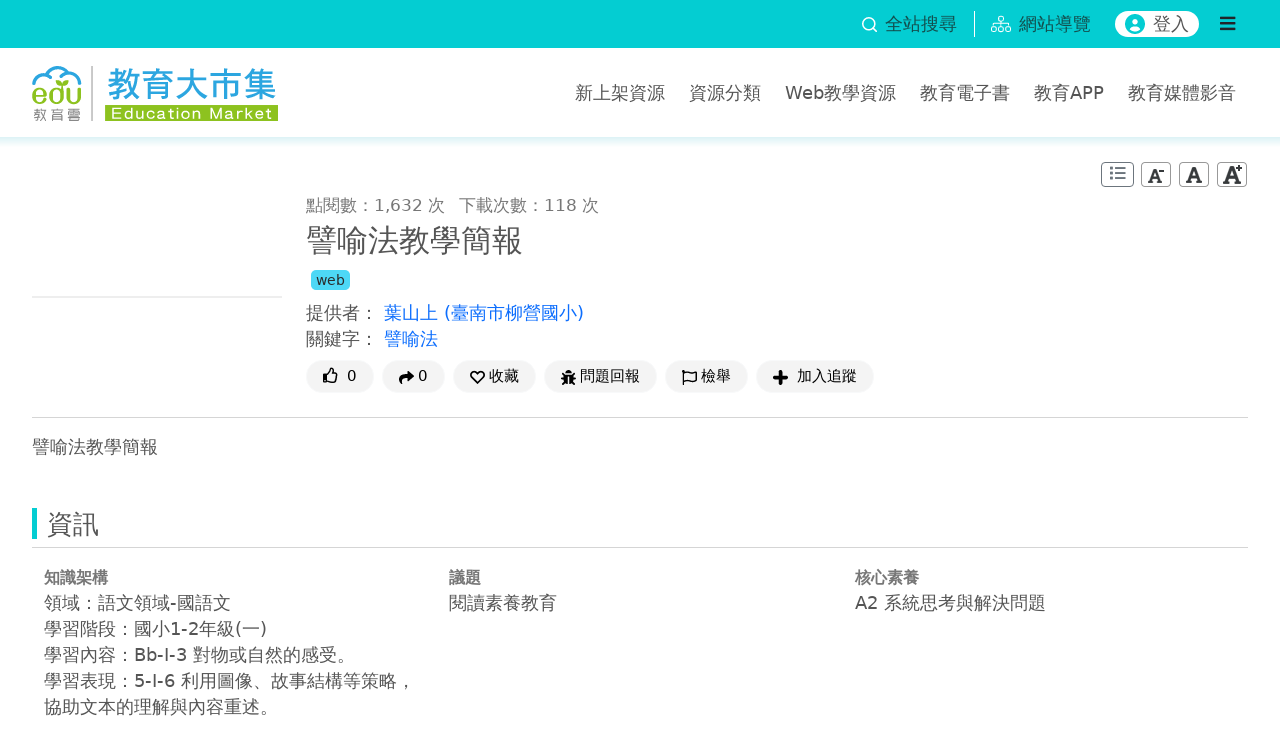

--- FILE ---
content_type: text/html;charset=UTF-8
request_url: https://market.cloud.edu.tw/resources/web/1668024
body_size: 9722
content:











































<!DOCTYPE html>
<html lang="zh-Hant-TW">
<head>
    <meta charset="utf-8">
    <meta http-equiv="X-UA-Compatible" content="IE=edge">
    <meta name="viewport" content="width=device-width, initial-scale=1">
    <meta property="og:type" content="website"/>
    <meta property="og:url" content="https://market.cloud.edu.tw/resources/web/1668024"/>
    <meta property="og:image" content="https://market.cloud.edu.tw/image/1668024"/>
    <meta property="og:image" content="https://market.cloud.edu.tw/images/view_logo.png"/>
    <meta property="og:site_name" content="教育大市集"/>
    <meta property="og:title" content="譬喻法教學簡報">
    <meta property="og:description" content="譬喻法教學簡報">
    <link rel="shortcut icon" type="image/x-icon" href="/images/favicon.ico">
    <title>譬喻法教學簡報</title>
    <link rel="preload" as="image" fetchpriority="high" href="/image/1668024">
<meta charset="utf-8">
<meta http-equiv="X-UA-Compatible" content="IE=edge">
<meta name="viewport" content="width=device-width, initial-scale=1, user-scalable=no, shrink-to-fit=no">
<link rel="shortcut icon" href="/assets/images/favicon.ico" type="image/x-icon" />
<link rel="stylesheet" href="/assets/bootstrap/bootstrap.min.css">
<link rel="stylesheet" href="/assets/css/jquery-ui.min-autoComplete.css">
<link rel="stylesheet" href="/assets/css/main.css">
<link rel='stylesheet' href="/assets/css/fontawesome-5.15.1-all.min.css">
<link rel='stylesheet' href="/assets/css/accessibility.css">
<link rel="stylesheet" href="/assets/owlcarousel/owl.carousel.min.css">
<link rel="stylesheet" href="/assets/owlcarousel/owl.theme.default.min.css">
<script src="/assets/js/jquery-3.7.1.min.js"></script>
<script src="/assets/js/jquery-ui.min-autoComplete.js"></script>
<script src="/assets/bootstrap/bootstrap.bundle.min.js"></script>
<script src="/assets/owlcarousel/owl.carousel.min.js" defer></script>
<script src="/assets/js/advanced_search.js"></script>
<script src="/assets/js/common.js"></script>

    <link rel="stylesheet" href="/assets/css/viewjs.css" defer>
    <link rel="stylesheet" href="/assets/css/viewer.min.css" defer>
    <link rel="stylesheet" href="/assets/css/csp/content.css" defer>
    <script src="/assets/js/form-validate-bs461.js" defer></script>
    <script src="/assets/js/stats.js" defer></script>
    <script src="/assets/js/viewer.min.js" defer></script>
    <script src="/assets/js/domainurl.js" defer></script>
    <script src="/assets/js/csp/share_community.js" defer></script>
    <script src="/assets/js/csp/content_web.js?t=20260121101344" defer></script>
    <script src="/assets/js/global.js" defer></script>
</head>
<body>



<header class="p-0">
    <a id="Accesskey_U" class="visually-hidden-focusable" accesskey="U" href="#Accesskey_U" title="上方功能區塊，此區塊列有本網站主要選單連結。" alt="教育大市集首頁">:::</a>
    <noscript>
        <div class="clearfix text-center not-supported-javascript">您的瀏覽器目前並不支援JavaScript功能，若網頁功能無法正常使用時，請開啟瀏覽器JavaScript狀態設定 </div>
    </noscript>

    <div class="sub-navbar d-flex justify-content-between align-items-center py-1">
        <div class="container-xxl d-flex justify-content-end align-items-center">
            <div class="pe-3">
                <button class="btn p-0 d-flex align-items-center text-decoration-none" data-bs-toggle="modal" data-bs-target="#searchModal">
                    <img src="/assets/images/search.svg" class="svg-icon-sm me-2" alt="全站搜尋" title="全站搜尋">
                    <span class="d-none d-md-block">全站搜尋</span>
                </button>
            </div>
            <div class="toast-container toast-center">
                <div id="searchToast" class="toast bg-primary" role="alert" aria-live="assertive" aria-atomic="true">
                    <div class="d-flex">
                        <div class="toast-body">請至少選取一項資源搜尋項目</div>
                        <button type="button" class="btn-close me-2 m-auto" data-bs-dismiss="toast" aria-label="Close"></button>
                    </div>
                </div>
            </div>
            <div class="sitemap px-3">
                <a class="d-flex align-items-center text-decoration-none" title="網站導覽" href="/about/sitemap.jsp">
                    <img src="/assets/images/sitemap.svg" class="svg-icon me-2" alt="">
                    <span class="d-none d-md-block">網站導覽</span>
                </a>
            </div>

            <button class="login-btn d-none d-md-flex mx-3" type="button" title="登入" id="login"><img src="/assets/images/user-icon.svg" class="svg-icon me-2" alt="">登入</button>

            <button class="btn menu-right-btn navbar-toggle d-none d-md-block" type="button" value="button" title="選單" data-bs-toggle="offcanvas" data-bs-target="#navbarNavAltMarkup" aria-controls="navbarNavAltMarkup">
                <i class="fas fa-bars"></i>
                <span class="d-none">選單</span>
            </button>
        </div>
    </div>
    <nav class="navbar py-3" aria-label="Main navigation">
        <div class="container-xxl justify-content-between">
            <h1 class="col navbar-logo m-0">
                <a href="/" title="教育大市集首頁">
                    <img class="img-fluid" src="/assets/images/logo.svg" alt="教育大市集Logo">
                </a>
            </h1>
            <button class="btn btn-market menu-right-btn d-block d-md-none navbar-toggle" type="button" value="button" title="選單" data-bs-toggle="offcanvas" data-bs-target="#navbarNavAltMarkup" aria-controls="navbarNavAltMarkup">
                <i class="fas fa-bars"></i>
                <span class="d-none">選單</span>
            </button>
            <ul class="outside-menu d-none d-lg-flex mx-lg-0 align-self-center">
                <li><a href="/list/latest100.jsp" title="新上架資源" >新上架資源</a></li>
                <li><a href="/search/kwmap108.jsp" title="教學資源分類" alt="教學資源分類" >資源分類</a></li>
                <li><a href="/web/" title="Web教學資源" alt="Web教學資源" >Web教學資源</a></li>
                <li><a href="/ebook/" title="教育電子書" alt="教育電子書" >教育電子書</a></li>
                <li><a href="/app/index.jsp" title="教育APP" alt="教育APP" >教育APP</a></li>

                <li><a href="/video/" title="教育媒體影音" alt="教育媒體影音" >教育媒體影音</a></li>

            </ul>
        </div>
    </nav>
</header>

<div class="menu-right offcanvas offcanvas-end" tabindex="-1" id="navbarNavAltMarkup" aria-labelledby="navbarNavAltMarkupLabel">
    <div class="offcanvas-header">
        <button type="button" class="btn-close" data-bs-dismiss="offcanvas" aria-label="Close"></button>
    </div>
    <div class="offcanvas-body">

        <button class="login-btn" type="button" title="登入" id="login"><img src="/assets/images/user-icon.svg" class="svg-icon me-2" alt="">登入</button>

        <ul class="menu-inside mt-3">

            <li><a class="menu-item" href="/list/latest100.jsp" title="新上架資源" acc>新上架資源</a></li>
            
            
            <li><a class="menu-item" href="/exhibit/index.jsp" title="教學應用" acc>教學應用</a></li>
            <li><a class="menu-item" href="/list/theme.jsp" title="主題資源" acc>主題資源</a></li>
            <li>
              <a class="menu-item menu-item-collapse collapsed" data-bs-toggle="collapse" href="#collapseMenu4" role="button" aria-expanded="false" aria-controls="collapseMenu" title="展開或關閉資源服務下的功能" acc>資源服務</a>
                <ul class="collapse" id="collapseMenu4">
                    <li><a class="menu-item" href="/web/" title="Web教學資源" acc>Web教學資源</a></li>
                    <li><a class="menu-item" href="/ebook/" title="教育電子書" acc>教育電子書</a></li>
                    <li><a class="menu-item" href="/app/" title="教育APP" acc>教育APP</a></li>

                    <li><a class="menu-item" href="/video/" title="教育媒體影音" acc>教育媒體影音</a></li>

                    <li><a class="menu-item" href="/list/city.jsp" title="縣市資源" acc>縣市資源</a></li>
                    <li><a class="menu-item" href="/list/partner.jsp" title="加盟單位資源" acc>加盟單位資源</a></li>
                    <li><a class="menu-item" href="/web/info_program.jsp?pid=6&year=108" title="行動學習計畫" acc>行動學習計畫</a></li>
                    <li><a class="menu-item" href="http://163.28.11.108/teachcenter/" title="另開新視窗，教材資源中心" alt="另開新視窗，教材資源中心" target="_blank" acc>教材資源中心</a></li>
                </ul>
            </li>
            <li><a class="menu-item" href="/about/about.jsp" title="關於我們" acc>關於我們</a></li>

        </ul>
    </div>
</div>


<div class="modal fade" id="searchModal" tabindex="-1" aria-labelledby="searchModal" aria-modal="true" role="dialog">
    <div class="modal-dialog modal-dialog-centered">
        <div class="modal-content">
            <div class="modal-header pb-0 border-0">
                <div class="modal-title fs-5">資源搜尋</div>
                <button type="button" class="btn-close" data-bs-dismiss="modal" aria-label="Close"></button>
            </div>
            <hr class="mx-3 mt-2 mb-0">
            <div class="modal-body">
                <form action="/search/search.jsp" method="get" id="searchform">
                    <input type="hidden" name="start" id="start" value="0">
                    <input type="hidden" name="qtmp" id="qtmp">  
                    <input type="hidden" name="nas" id="nas">
                    <div class="search-input mb-3">
                        <img class="svg-icon-sm" src="/assets/images/search-black.svg" alt="">
                        <input name="q" type="text" placeholder="請輸入搜尋關鍵字" aria-label="搜尋關鍵字" size="50" value="">
                    </div>
                    <fieldset class="form-group row">
                        <div>
                            <legend class="form-label text-with-line line-after mt-3">資源分類</legend>
                            <div class="d-flex flex-wrap" role="group" aria-label="資源分類">
                            <div class="form-check col-4">
                                <input type="checkbox" class="form-check-input" id="resWeb" name="res_type" value="web"  aria-describedby="resWebDesc">
                                <label for="resWeb">Web教學資源</label>
                            </div>
                            <div class="form-check col-4">
                                <input type="checkbox" class="form-check-input" id="resEbook" name="res_type" value="ebook" >
                                <label for="resEbook">教育電子書</label>
                            </div>
                            <div class="form-check col-4">
                                <input type="checkbox" class="form-check-input" id="resApp" name="res_type" value="app" >
                                <label for="resApp">教育APP</label>
                            </div>
                            <div class="form-check col-4">
                                <input type="checkbox" class="form-check-input" id="resVideo" name="res_type" value="video" >
                                <label for="resVideo">教育媒體影音</label>
                            </div>
                            <div class="form-check col-4">
                                <input type="checkbox" class="form-check-input" id="A" name="resourcetype" value="A" >
                                <label for="A">教學設計</label>
                            </div>
                            <div class="form-check col-4">
                                <input type="checkbox" class="form-check-input" id="B" name="resourcetype" value="B" >
                                <label for="B">教學活動</label>
                            </div>
                            <div class="form-check col-4">
                                <input type="checkbox" class="form-check-input" id="C" name="resourcetype" value="C" >
                                <label for="C">教材</label>
                            </div>
                            <div class="form-check col-4">
                                <input type="checkbox" class="form-check-input" id="D" name="resourcetype" value="D" >
                                <label for="D">素材</label>
                            </div>
                            <div class="form-check col-4">
                                <input type="checkbox" class="form-check-input" id="E" name="resourcetype" value="E" >
                                <label for="E">學習單</label>
                            </div>
                        </div>
                    </fieldset>
                    <fieldset class="form-group row">
                        <div>
                            <div class="form-label text-with-line line-after mt-3">知識架構</div>
                            <div>
                                <fieldset class="form-group row">
                                    <legend class="sr-only">學制</legend>
                                    <div class="mb-2 select-group">
                                        <label for="lvs">學制</label>
                                        <select class="form-select" name="lvs" id="lvs" aria-label="請選擇學制">
                                            <option value="">請選擇學制</option>
                                            <option value="E" >國小</option>
                                            <option value="J" >國中</option>
                                            <option value="S" >一般高中</option>
                                            <option value="T" >技術高中</option>
                                        </select>
                                    </div>
                                </fieldset>
                                <fieldset class="form-group row d-none">
                                    <legend class="sr-only">科目類別</legend>
                                    <div class="mb-2 select-group">
                                        <label for="kmtype">科目類別</label>
                                        <select class="form-select" name="kmtype" id="kmtype" aria-label="請選擇科目類別">
                                            <option value="N" >一般科目</option>
                                            <option value="P" >專業科目</option>
                                        </select>
                                    </div>
                                </fieldset>
                                <fieldset class="form-group row ">
                                    <legend class="sr-only">學習階段</legend>
                                    <div class="mb-2 select-group">
                                        <label for="lv2">學習階段</label>
                                        <select class="form-select" name="lv2" id="lv2" value="" aria-label="請選擇學習階段">
                                            <option lvs="" value="">請選擇學習階段</option>
                                            <option class="d-none" lvs="E" lv2="一">國小1-2年級(一)</option>
                                            <option class="d-none" lvs="E" lv2="二">國小3-4年級(二)</option>
                                            <option class="d-none" lvs="E" lv2="三">國小5-6年級(三)</option>
                                            <option class="d-none" lvs="J" lv2="四">國中7-9年級(四)</option>
                                            <option class="d-none" lvs="S" lv2="五">高中10-12年級(五)</option>
                                        </select>
                                    </div>
                                </fieldset>
                                <fieldset class="form-group row d-none">
                                    <legend class="sr-only">學群</legend>
                                    <div class="mb-2 select-group">
                                        <label for="search_studygroup">學群</label>
                                        <select class="form-select" name="studygroup" id="search_studygroup" value="" aria-label="請選擇學群"></select>
                                    </div>
                                </fieldset>
                                <fieldset class="form-group row">
                                    <legend class="sr-only">領域</legend>
                                    <div class="mb-2 select-group">
                                        <label for="lv1">領域</label>
                                        <select class="form-select" name="lv1" id="lv1" value="" aria-label="請選擇領域">
                                            <option value="">請選擇領域</option>
                                        </select>
                                    </div>
                                </fieldset>
                                <fieldset class="form-group row">
                                    <legend class="sr-only">學習內容</legend>
                                    <div class="mb-2 select-group">
                                        <label for="lv3">學習內容</label>
                                        <select class="form-select" name="lv3" id="lv3" value="" aria-label="請選擇學習內容">
                                            <option value="">請選擇學習內容</option>
                                        </select>
                                    </div>
                                </fieldset>
                                <fieldset class="form-group row">
                                    <legend class="sr-only">學習表現</legend>
                                    <div class="mb-2 select-group">
                                        <label for="lv4">學習表現</label>
                                        <select class="form-select" name="lv4" id="lv4" value="" aria-label="請選擇學習表現">
                                            <option value="">請選擇學習表現</option>
                                        </select>
                                    </div>
                                </fieldset>
                            </div>
                        </div>
                    </fieldset>
                    <fieldset class="form-group row">
                        <legend class="sr-only">議題</legend>
                        <div>
                            <div class="form-label text-with-line line-after mt-3">議題</div>
                            <div>
                                <label for="tp" class="sr-only">議題</label>
                                <select class="form-select" id="tp" name="tp" value="" aria-label="請選擇議題">
                                    <option value="">請選擇議題</option>
                                </select>
                            </div>
                        </div>
                    </fieldset>
                    <fieldset class="form-group row">
                        <legend class="sr-only">核心素養</legend>
                        <div>
                            <div class="form-label text-with-line line-after mt-3">核心素養</div>
                            <div class="">
                                <label for="cl" class="sr-only">核心素養</label>
                                <select class="form-select" id="cl" name="cl" value="" aria-label="請選擇核心素養">
                                    <option value="">請選擇核心素養</option>
                                </select>
                            </div>
                        </div>
                    </fieldset>
                </form>
            </div>
            <div class="modal-footer">
                <button id="advSearchBtn" type="button" class="btn btn-market">搜尋</button>
            </div>
        </div>
    </div>
</div>


    <input type="hidden" id="ServiceURL" value="https://market.cloud.edu.tw">
    <input type="hidden" id="resources_id" value="1668024">
    <input type="hidden" id="title_input" value="譬喻法教學簡報">
    <input type="hidden" id="harmfulMsg" value="感謝您的參與，我們已收到您的檢舉訊息！<br><br>我們已先將此筆資源下架，並立即啟動資源重新審查工作。您可於「會員中心─檢舉進度查詢」查看處理進度。">
    <input type="hidden" id="fileStr" value="<div><a href='#' class='link' tile='請先登入，登入後按下連結下載譬喻法教學簡報.zip 教學資源檔案' type='F' filename='譬喻法教學簡報.ppt' resources_id='336637' role='button'>譬喻法教學簡報.zip</a> (1.15KB)<button class='btn-preview' type='button' title='預覽譬喻法教學簡報.zip' path='/api/preview/336637/abExhSoj25.pdf' filename='譬喻法教學簡報.ppt' filetype='pdf'><i class='fas fa-search'></i><span class='sr-only'>預覽譬喻法教學簡報.zip</span></button></div>">
    <input type="hidden" id="fileUStr" value="">
    <input type="hidden" id="ServerName" value="market.cloud.edu.tw">
    <input type="hidden" id="modifyRes" value="false">
    <input type="hidden" id="topicDefaultSelectStr" value='<div class="topic-block input-group mb-1"><select id="topic_" class="form-select"><option value="">請選擇</option><option value="1" >性別平等教育</option><option value="2" >人權教育</option><option value="3" >環境教育</option><option value="4" >海洋教育</option><option value="5" >科技教育</option><option value="6" >能源教育</option><option value="7" >家庭教育</option><option value="8" >原住民族教育</option><option value="9" >品德教育</option><option value="10" >生命教育</option><option value="11" >法治教育</option><option value="12" >資訊教育</option><option value="13" >安全教育</option><option value="14" >防災教育</option><option value="15" >生涯規劃教育</option><option value="16" >多元文化教育</option><option value="17" >閱讀素養教育</option><option value="18" >戶外教育</option><option value="19" >國際教育</option></select><a href="####" class="btn btn-outline-danger"><span aria-hidden="true"><i class="fa fa-times-circle"></i></span></a></div>'>
    <input type="hidden" id="coreliteracyDefaultSelectStr" value='<div class="coreliteracy-block input-group mb-1"><select id="coreliteracy_" class="form-select"><option value="">請選擇</option><option value="20" >A1 身心素質與自我精進</option><option value="21" >A2 系統思考與解決問題</option><option value="22" >A3 規劃執行與創新應變</option><option value="23" >B1 符號運用與溝通表達</option><option value="24" >B2 科技資訊與媒體素養</option><option value="25" >B3 藝術涵養與美感素養</option><option value="26" >C1 道德實踐與公民意識</option><option value="27" >C2 人際關係與團隊合作</option><option value="28" >C3 多元文化與國際理解</option></select><a href="####" class="btn btn-outline-danger"><span aria-hidden="true"><i class="fa fa-times-circle"></i></span></a></div>'>
    <a tabindex="1" href="#content-main" id="gotocenter" class="visually-hidden-focusable" title="跳到主要內容">跳到主要內容</a>
    <div class="page-title-line pt-4" id="content-main">
        <div class="container-xxl">
            <a class="visually-hidden-focusable" accesskey="C" href="#Accesskey_C" title="中央內容區塊，依內容需求分別以單欄式、雙欄式兩種版面呈現，為本頁主要內容區。">:::</a>
      
            <div class="text-end mb-1">

                <button id="editHistoryBtn" type="button" class="btn btn-sm btn-outline-secondary py-0" title="編輯歷程">
                    <i class="fas fa-list"></i>
                    <span class="d-none">編輯歷程</span>
                </button>
                <button id="lessFontBtn" type="button" title="字體縮小" class="btn btn-sm py-0 px-0 font-size-btn"><img src="/images/font_less.png" alt="字體縮小" loading="lazy"></button>
                <button id="normalFontBtn" type="button" title="字體適中" class="btn btn-sm py-0 px-0 font-size-btn"><img src="/images/font_normal.png" alt="字體適中" loading="lazy"></button>
                <button id="plusFontBtn" type="button" title="字體放大" class="btn btn-sm py-0 px-0 font-size-btn"><img src="/images/font_plus.png" alt="字體放大" loading="lazy"></button>
            </div>
            <div class="d-sm-flex" id="data_list">
                <div class="article-thumbnail d-flex align-items-center me-sm-4 mx-auto mb-3 mb-sm-0">
                    <div>

                        <img src="https://market.cloud.edu.tw/image/1668024" class="img-fluid thumbnail-img" title="譬喻法教學簡報" alt="譬喻法教學簡報" />

                    </div>
                </div>              
                <div class="d-flex flex-column flex-grow-1">
                    <div>
                        <small class="article-subinfo me-2">點閱數：1,632 次</small>
                        <small class="article-subinfo">下載次數：118 次</small>
                    </div>

                    <div class="title-header h3 mt-1">譬喻法教學簡報</div>
                    <div class="d-flex justify-content-between align-items-center">
                        <div>
                            <a href="/web/" class="resource-type web label label-web" title="Web教學資源">web</a>
                        </div>
                    </div>

                    <div class="mt-2">
                        <label>提供者：</label>

                        <a href="/search/search.jsp?keywordArea=C&amp;q=葉山上" author="葉山上" resources_id="1668024">
                            葉山上
                        </a>
                    
                        <span>
                            <a href="/search/search.jsp?keywordArea=C&amp;q=柳營國小" org="柳營國小" resources_id="1668024">
                                (臺南市柳營國小)
                            </a>
                        </span>

                    </div>

                    <div>
                        <label>關鍵字：</label>
                        <a keyword='譬喻法' resources_id='1668024' href='/search/search.jsp?keywordArea=K&q=譬喻法'>譬喻法</a>
                    </div>

                    <div class="mt-2 d-block text-center d-md-flex flex-wrap">
                        <input type="hidden" id="shareInfo" sub_url="resources/web/1668024" res_title="譬喻法教學簡報">
                        <button type="button" act="edulike" class="btn btn-light rounded-pill btn-sm px-2 px-lg-3 mb-2 me-2" title="給個讚" alt="給個讚">
                            <i class="far fa-thumbs-up me-1"></i>
                            <span id="count_good">0</span>
                        </button>
                        <button type="button" class="btn btn-light rounded-pill btn-sm px-2 px-lg-3 mb-2 me-2" data-bs-toggle="popover" data-bs-html="true" data-bs-placement="bottom" data-bs-sanitize="false" data-bs-content="分享至：<a id='tofacebook' href='#' title='另開新視窗，分享到facebook' class='btn btn-sm btn-fb me-1' role='button'>    <i class='fab fa-facebook text-light' alt='另開新視窗，分享到facebook'></i></a><a id='totwitter' href='#' title='另開新視窗，分享到X (原twitter)' class='btn btn-sm btn-twitter me-1' role='button'>    <img src='/assets/images/icon-x.svg' class='text-light' alt='另開新視窗，分享到X (原twitter)'></i></a><a id='toplurk' href='#' title='另開新視窗，分享到Plurk' class='btn btn-sm btn-plurk me-1' role='button'>    <img src='/assets/images/icon-plurk.svg' class='text-light' alt='另開新視窗，分享到Plurk'></i></a><a id='share2mail' href='#' data-toggle='modal' title='email寄出分享' class='btn btn-sm btn-email me-1' role='button'>    <i class='fas fa-envelope text-light' alt='email寄出分享'></i></a><a id='toline' href='https://line.naver.jp/R/msg/text/?https://market.cloud.edu.tw/resources/web/1668024' class='btn btn-sm btn-line me-1 d-none' title='分享到line'>    <i class='fab fa-line fa-lg text-light' alt='分享到line'></i></a><a id='toqrcode' href='#' data-toggle='modal' title='QR-Code分享' class='btn btn-sm btn-qrcode me-1' role='button'>    <i class='fas fa-qrcode text-light' alt='QR-Code分享'></i></a>">
                            <img class="svg-icon-sm me-1" src="/assets/images/share-solid.svg" alt="分享" />0
                        </button>

                        <a href="#" class="btn btn-light rounded-pill btn-sm px-2 px-lg-3 mb-2 me-2" act="favorite" data-toggle="modal" title="收藏" role="button">
                            <img class="svg-icon-sm me-1" src="/assets/images/bookmark-regular.svg"  alt="" loading="lazy"/><span>收藏</span>
                        </a>

                        <br class="d-block d-sm-none">
                        <a href="#" class="btn btn-light rounded-pill btn-sm px-2 px-lg-3 mb-2 me-2" act="suggest" data-toggle="modal" title="問題回報" role="button">
                            <img class="svg-icon-sm me-1" src="/assets/images/bug-solid.svg" alt="" loading="lazy"/>問題回報
                        </a>
                        <a href="#" class="btn btn-light rounded-pill btn-sm px-2 px-lg-3 mb-2 me-2" act="harmful" data-toggle="modal" title="檢舉教學資源" role="button">
                            <img class="svg-icon-sm me-1" src="/assets/images/flag-regular.svg" alt="" loading="lazy"/>檢舉
                        </a>

                        <a href="#" class="btn btn-light rounded-pill btn-sm px-2 px-lg-3 mb-2 me-2" act="follow" act_status="" data-toggle="modal" title="加入追蹤" role="button">
                            <img class="svg-icon-sm me-1" src="/assets/images/follow.svg" alt="" loading="lazy"/>
                            <span actfw="addfollow">加入追蹤</span>
                        </a>

                    </div>
                </div>
            </div>
            <hr>
            <div class="description mt-2 res_desc">譬喻法教學簡報</div>
            <div class="category-title h4 mt-5">資訊</div>
            <hr class="mt-1">
            <div class="row gx-0"> 

                <div class="col-12 col-sm-6 col-lg-4 info-detail">
                    <label>知識架構</label>
                    <div class="info-detail-value">

                        <div>領域：語文領域-國語文</div>

                        <div>學習階段：國小1-2年級(一)</div>

                        <div>學習內容：Bb-Ⅰ-3 對物或自然的感受。</div>

                        <div>學習表現：5-Ⅰ-6 利用圖像、故事結構等策略，協助文本的理解與內容重述。</div>

                    </div>
                </div>

                <div class="col-12 col-sm-6 col-lg-4 info-detail">
                    <label>議題</label>
                    <div class="info-detail-value">閱讀素養教育</div>
                </div>

                <div class="col-12 col-sm-6 col-lg-4 info-detail">
                    <label>核心素養</label>
                    <div class="info-detail-value">A2 系統思考與解決問題</div>
                </div>

                <div class="col-12 col-sm-6 col-lg-4 info-detail">
                    <label>資源類型</label>
                    <div class="info-detail-value">教學設計</div>
                </div>

                <div class="col-12 col-sm-6 col-lg-4 info-detail">
                    <label>授權資訊</label>
                    <div class="info-detail-value">創用CC 姓名標示-禁止改作 3.0 台灣</div>

                </div>

                <div class="col-12 col-sm-6 col-lg-4 info-detail">
                    <label>上傳時間</label>
                    <div class="info-detail-value">2012-12-07</div>
                </div>
            </div>
            <div class="category-title h4 mt-3">教學資源檔案連結</div>
            <hr class="mt-1">

            <div id="files"><div><a href='#' class='link' tile='請先登入，登入後按下連結下載譬喻法教學簡報.zip 教學資源檔案' type='F' filename='譬喻法教學簡報.ppt' resources_id='336637' role='button'>譬喻法教學簡報.zip</a> (1.15KB)<button class='btn-preview' type='button' title='預覽譬喻法教學簡報.zip' path='/api/preview/336637/abExhSoj25.pdf' filename='譬喻法教學簡報.ppt' filetype='pdf'><i class='fas fa-search'></i><span class='sr-only'>預覽譬喻法教學簡報.zip</span></button></div></div>

            








<script src="/assets/js/csp/module_comment.js" defer></script>
<input type="hidden" id="isLogin" value="false">
<div class="category-title h4 mt-5">資源評論或心得分享</div>
<hr class="mt-1">
<div id="commentlist"></div>


        <button type="button" class="btn col-12 mb-2 p-0 text-market" id="commentmore"> 載入更多<span class="sr-only">資源評論或心得分享</span>內容...  </button>


<form method="post" name="commentform" id="commentform">
    <input type="hidden" name="rid" id="rid" value="1668024"/>
    <input type="hidden" name="title" id="title" value="譬喻法教學簡報"/>
    <label class="d-none" for="commentext">分享您的想法</label>
    <textarea type="text" rows="6" class="form-control form-control-sm" name="commentext" id="commentext" validat-type="commentext" placeholder="分享您的想法"></textarea>
    <button type="button" id="sendcomment" class="btn btn-market mt-2">發表</button>
</form>







<link rel="stylesheet" href="/assets/owlcarousel/owl.carousel.min.css">
<link rel="stylesheet" href="/assets/owlcarousel/owl.theme.default.min.css">
<script src="/assets/owlcarousel/owl.carousel.min.js" defer></script>
<script src="/assets/js/csp/recommend.js" defer></script>
<div class="category-title h4 mt-5">相關資源</div>
<hr class="mt-1">
<div id="recommandResource" class="owl-carousel owl-theme">                 

    <div class="category-item card recommendfollow" data-title="自然科探究與實作">
        <div class="category-img">

            <div>
                <img src="https://market.cloud.edu.tw/image/1807371" class="img-fluid" alt="自然科探究與實作">
            </div>

        </div>
        <div class="category-item-content">
            <div class="category-item-title">
                <a href="/resources/web/1807371" class="stretched-link" acc>自然科探究與實作</a>
            </div>
        </div>
    </div> 

    <div class="category-item card recommendfollow" data-title="科技輔助自主學習教案">
        <div class="category-img">

            <div>
                <img src="https://market.cloud.edu.tw/image/1807323" class="img-fluid" alt="科技輔助自主學習教案">
            </div>

        </div>
        <div class="category-item-content">
            <div class="category-item-title">
                <a href="/resources/web/1807323" class="stretched-link" acc>科技輔助自主學習教案</a>
            </div>
        </div>
    </div> 

    <div class="category-item card recommendfollow" data-title="防範3C成癮 教案設計">
        <div class="category-img">

            <div>
                <img src="https://market.cloud.edu.tw/image/1710041" class="img-fluid" alt="防範3C成癮 教案設計">
            </div>

        </div>
        <div class="category-item-content">
            <div class="category-item-title">
                <a href="/resources/web/1710041" class="stretched-link" acc>防範3C成癮 教案設計</a>
            </div>
        </div>
    </div> 

    <div class="category-item card recommendfollow" data-title="低年級閱讀教學">
        <div class="category-img">

            <div>
                <img src="https://market.cloud.edu.tw/image/1638052" class="img-fluid" alt="低年級閱讀教學">
            </div>

        </div>
        <div class="category-item-content">
            <div class="category-item-title">
                <a href="/resources/web/1638052" class="stretched-link" acc>低年級閱讀教學</a>
            </div>
        </div>
    </div> 

    <div class="category-item card recommendfollow" data-title="981212gles">
        <div class="category-img">

            <div>
                <img src="https://market.cloud.edu.tw/image/1568763" class="img-fluid" alt="981212gles">
            </div>

        </div>
        <div class="category-item-content">
            <div class="category-item-title">
                <a href="/resources/web/1568763" class="stretched-link" acc>981212gles</a>
            </div>
        </div>
    </div> 

    <div class="category-item card recommendfollow" data-title="TYC_rsc00000147">
        <div class="category-img">

            <div>
                <img src="https://market.cloud.edu.tw/image/1568637" class="img-fluid" alt="TYC_rsc00000147">
            </div>

        </div>
        <div class="category-item-content">
            <div class="category-item-title">
                <a href="/resources/web/1568637" class="stretched-link" acc>TYC_rsc00000147</a>
            </div>
        </div>
    </div> 

</div>
  




<link rel="stylesheet" href="/assets/owlcarousel/owl.carousel.min.css">
<link rel="stylesheet" href="/assets/owlcarousel/owl.theme.default.min.css">
<script src="/assets/owlcarousel/owl.carousel.min.js" defer></script>
<script src="/assets/js/csp/recommend_followothers.js" defer></script>
<div class="category-title h4 mt-5">其他人也看了這些資源</div>
<hr class="mt-1">
<div id="followOthers" class="owl-carousel owl-theme">                 

    <div class="category-item card recommendfollow" data-title="譬喻法聯想教學簡報">
        <div class="category-img">

            <div>
                <img src="https://market.cloud.edu.tw/image/1668026" class="img-fluid" alt="譬喻法聯想教學簡報">
            </div>

        </div>
        <div class="category-item-content">
            <div class="category-item-title">
                <a href="/resources/web/1668026" class="stretched-link" acc>譬喻法聯想教學簡報</a>
            </div>
        </div>
    </div> 

    <div class="category-item card recommendfollow" data-title="譬喻法童詩教學簡報--具體v.s.抽象">
        <div class="category-img">

            <div>
                <img src="https://market.cloud.edu.tw/image/1668025" class="img-fluid" alt="譬喻法童詩教學簡報--具體v.s.抽象">
            </div>

        </div>
        <div class="category-item-content">
            <div class="category-item-title">
                <a href="/resources/web/1668025" class="stretched-link" acc>譬喻法童詩教學簡報--具體v.s.抽象</a>
            </div>
        </div>
    </div> 

    <div class="category-item card recommendfollow" data-title="作文基礎—發揮你的想像力 ">
        <div class="category-img">

            <div>
                <img src="https://market.cloud.edu.tw/image/1623834" class="img-fluid" alt="作文基礎—發揮你的想像力 ">
            </div>

        </div>
        <div class="category-item-content">
            <div class="category-item-title">
                <a href="/resources/web/1623834" class="stretched-link" acc>作文基礎&amp;mdash;發揮你的想像力 </a>
            </div>
        </div>
    </div> 

    <div class="category-item card recommendfollow" data-title="小男孩">
        <div class="category-img">

            <div>
                <img src="https://market.cloud.edu.tw/image/1806521" class="img-fluid" alt="小男孩">
            </div>

        </div>
        <div class="category-item-content">
            <div class="category-item-title">
                <a href="/resources/ebook/1806521" class="stretched-link" acc>小男孩</a>
            </div>
        </div>
    </div> 

    <div class="category-item card recommendfollow" data-title="作文教學-譬喻法學習單">
        <div class="category-img">

            <div>
                <img src="https://market.cloud.edu.tw/image/1576136" class="img-fluid" alt="作文教學-譬喻法學習單">
            </div>

        </div>
        <div class="category-item-content">
            <div class="category-item-title">
                <a href="/resources/web/1576136" class="stretched-link" acc>作文教學-譬喻法學習單</a>
            </div>
        </div>
    </div> 

    <div class="category-item card recommendfollow" data-title="三隻山羊嘎啦嘎啦學習單">
        <div class="category-img">

            <div>
                <img src="https://market.cloud.edu.tw/image/1666330" class="img-fluid" alt="三隻山羊嘎啦嘎啦學習單">
            </div>

        </div>
        <div class="category-item-content">
            <div class="category-item-title">
                <a href="/resources/web/1666330" class="stretched-link" acc>三隻山羊嘎啦嘎啦學習單</a>
            </div>
        </div>
    </div> 

</div>


    
        </div>
    </div>

    
    <div class="modal fade display-none" id="docModal"  data-bs-backdrop="static" data-keyboard="false" tabindex="-1" aria-labelledby="docModal" aria-hidden="true">
        <div class="modal-dialog modal-lg">
            <div class="modal-content">
                <div class="modal-header pb-0 border-0">
                    <div class="modal-title" id="modalTitle">test.pdf</div>
                    <button type="button" class="btn btn-sm btn-close" data-bs-dismiss="modal" aria-label="Close"></button>
                </div>
                <hr class="mx-3 mt-2 mb-0">
                <div id="docViewer" class="modal-body preview">
                    <div id="imgContent">
                        <img class="doc-viewer preview" src="" alt="預覽圖檔">
                    </div>
                    <div id="loadingMessage" class="spinner display-none">
                        <div class="rect1"></div>
                        <div class="rect2"></div>
                        <div class="rect3"></div>
                        <div class="rect4"></div>
                        <div class="rect5"></div>
                        <span>準備中</span>
                    </div>
                    <iframe class="doc-viewer" id="docview" title="預覽檔案內容" src="" width="100%" frameborder="0" sandbox="allow-scripts allow-same-origin"><span class="display-none">預覽檔案內容</span></iframe>
                </div>
            </div>
        </div>
    </div>

    
    <div class="modal fade" id="editRecordModal" data-keyboard="false" tabindex="-1" aria-labelledby="editHistoryBtn" aria-hidden="true">
        <div class="modal-dialog">
            <div class="modal-content">
                <div class="modal-header pb-0 border-0">
                    <button type="button" class="btn btn-sm btn-close" data-bs-dismiss="modal" aria-label="Close"></button>
                </div>
                <hr class="mx-3 mt-2 mb-0">
                <div class="modal-body" id="editRecordDiv"></div>
            </div>
        </div>
    </div>


    
    <div class="modal fade" id="msgModal"  data-bs-backdrop="static" data-keyboard="false" tabindex="-1" aria-label="msgModule" aria-hidden="true">
        <div class="modal-dialog">
            <div class="modal-content">
                <div class="modal-header pb-0 border-0">
                    <div class="modal-title" id="msgtitle">提醒您</div>
                    <button type="button" class="btn btn-sm btn-close" data-bs-dismiss="modal" aria-label="Close"></button>
                </div>
                <hr class="mx-3 mt-2 mb-0">
                <div class="modal-body" id="msgbody"></div>
                <div class="modal-footer">
                    <input type="hidden" name="checkmsg" id="checkmsg"/>      
                    <input type="hidden" name="actSuccess" id="actSuccess"/>  
                    <input type="hidden" name="redirecturl" id="redirecturl"/>
                    <button type="button" class="btn btn-outline-secondary" data-bs-dismiss="modal" aria-label="Close" id="msgcancel">取消</button>
                    <button type="button" class="btn btn-market" data-bs-dismiss="modal" aria-label="Close">確定</button>
                </div>          
            </div>
        </div>
    </div>

    
    <div class="modal fade" id="delModal"  data-bs-backdrop="static" data-keyboard="false" tabindex="-1" aria-label="delModule" aria-hidden="true">
        <div class="modal-dialog">
            <div class="modal-content">
                <div class="modal-header pb-0 border-0">
                    <div class="modal-title" id="msgtitle">提醒您</div>
                    <button type="button" class="btn btn-sm btn-close" data-bs-dismiss="modal" aria-label="Close"></button>
                </div>
                <hr class="mx-3 mt-2 mb-0">
                <div class="modal-body" id="msgbody">您確認要刪除此留言嗎</div>
                <div class="modal-footer">
                    <button type="button" class="btn btn-outline-secondary" data-bs-dismiss="modal" aria-label="Close" id="del_cancel">取消</button>
                    <button type="button" class="btn btn-market" data-bs-dismiss="modal" aria-label="Close" id="del_check">確定</button>
                </div>          
            </div>
        </div>
    </div>


    <div class="modal fade" id="qrcodeModal" data-bs-backdrop="static" data-keyboard="false"tabindex="-1" aria-label="embedModal" aria-hidden="true">
        <div class="modal-dialog">
            <div class="modal-content">
                <div class="modal-header pb-0 border-0">
                    <div class="modal-title">QR code</div>
                        <button type="button" class="btn btn-sm btn-close" data-bs-dismiss="modal" aria-label="Close"></button>
                    </div>
                    <hr class="mx-3 mt-2 mb-0">
                    <div class="modal-body text-center">
                        <img class="img-fluid" src="/rest/qrcode/resources?url=https://market.cloud.edu.tw/resources/web/1668024" alt="教學資源 QRCode 圖示" loading="lazy">    
                    </div>
                    <div class="modal-footer">
                        <button type="button" class="btn btn-outline-secondary" data-bs-dismiss="modal" aria-label="Close">關閉</button>
                    </div>
                </div>
            </div>
        </div>
    </div>



<footer>
    <a class="visually-hidden-focusable" accesskey="Z" href="#Accesskey_Z" title="下方網站資訊及版權區塊。">:::</a>

    <div class="container-xxl d-flex py-2 d-none d-lg-flex align-items-center">
        <div class="flex-grow-1 d-none d-lg-flex justify-content-center">
            <a href="/about/contact.jsp" class="btn btn-warning rounded-pill" title="問題回報">
                <img src="/assets/images/icon-mail-warning.svg" class="svg-icon-lg me-2" alt="">問題回報
            </a>
        </div>
        <ul class="footer-menu">
            <li>
                <a href="/about/about.jsp" title="關於我們" >關於我們</a>
            </li>
            <li>
                <a href="/about/sitemap.jsp" title="網站導覽" >網站導覽</a>
            </li>
            <li>
                <a href="/about/faq.jsp" title="常見問題" >常見問題</a>
            </li>
            <li>
                <a href="/about/manuals/" title="使用手冊" >使用手冊</a>
            </li>
            <li>
                <a href="/about/privacy.jsp" title="隱私權政策" >隱私權政策</a>
            </li>
            <li>
                <a href="https://www.facebook.com/marketcloudedu" title="另開新視窗，FB粉絲專頁" ><i class="fab fa-facebook me-1"></i>粉絲專頁</a>
            </li>
        </ul>
    </div>
    <hr class="my-0 mx-2 border-white">
    <div class="container-xxl d-flex flex-column flex-md-row py-2">
        <div class="px-2">
            <p class="mb-1  d-none d-lg-flex">建議最佳瀏覽螢幕解析度 1920 x 1280，建議使用 Chrome、Edge、Firefox 最新版本</p>
            <p class="mb-1 ">
                <span class="me-3">Copyright © 2024 教育部 版權所有</span>
                <span class="host">Market2AP1</span>
                <br class="d-block d-lg-none">
                <span class="d-none d-lg-flex">系統維運廠商：以誠研發有限公司</span>
            </p>
        </div>
        <div class="handicap-mark-img flex-grow-1 d-flex align-items-center justify-content-center text-center my-3 my-lg-0 d-none d-lg-flex">
            <a href="https://accessibility.moda.gov.tw/Applications/Detail?category=20251029163932" title="無障礙網站">
                <img src="/assets/images/handicap-free2AA.png" border="0" width="88" height="31" alt="通過AA無障礙網頁檢測" />
            </a>
        </div>
    </div>
</footer>

<div class="modal fade" id="alertModal" tabindex="-1" role="dialog" aria-labelledby="alertModal" aria-hidden="true">
    <div class="modal-dialog modal-sm modal-dialog-centered" role="document">
        <div class="modal-content">
            <div class="modal-body">
                <p act="notifyMsg" class="py-3"></p>
                <div class="mt-2 text-right">
                    <button type="button" class="btn btn-market w-100" data-bs-dismiss="modal">確定</button>
                </div>
            </div>
        </div>
    </div>
</div>
  
<script async src="https://www.googletagmanager.com/gtag/js?id=G-DQD73JVCVX"></script>
<script src="/assets/js/global.js"></script>

</body>
</html>



--- FILE ---
content_type: application/javascript
request_url: https://market.cloud.edu.tw/assets/js/csp/recommend_followothers.js
body_size: 605
content:
$(document).ready(function(){
    //點擊其他人也看了這些資源資料
    $('.recommendfollow').on('click', function(e) {
        var title = $(this).data('title');
        $.ajax({
            url: '/common/relationfollow.jsp',
            async: false,
            dataType: "json",
            data: {"op": "RelationFollow", "q": title},
            success: function(data) {},
            error: function() {}
        });
        
    });
    $("#followOthers").owlCarousel({
        loop: true,
        margin: 20,
        responsiveClass: true,
        dots: false,
        responsive: {
            0: {
                items: 2,
                nav: true
            },
            600: {
                items: 3,
                nav: false
            },
            1000: {
                items: 5,
                nav: true,
                loop: false
            }
        }
    });
    var popoverTriggerList = [].slice.call(document.querySelectorAll('[data-bs-toggle="popover"]'))
    var popoverList = popoverTriggerList.map(function (popoverTriggerEl) {
        return new bootstrap.Popover(popoverTriggerEl)
    });

    $('#followOthers a').on('focus', function(){
        $(this).closest('.category-item').addClass('accessibility-line');
    }).on('blur', function(){
        $(this).closest('.category-item').removeClass('accessibility-line');
    });
});


--- FILE ---
content_type: image/svg+xml
request_url: https://market.cloud.edu.tw/assets/images/share-solid.svg
body_size: 470
content:
<svg xmlns="http://www.w3.org/2000/svg" viewBox="0 0 512 512"><!--!Font Awesome Free 6.6.0 by @fontawesome - https://fontawesome.com License - https://fontawesome.com/license/free Copyright 2024 Fonticons, Inc.--><path d="M503.7 189.8L327.7 37.9C312.3 24.5 288 35.3 288 56v80.1C127.4 137.9 0 170.1 0 322.3c0 61.4 39.6 122.3 83.3 154.1 13.7 9.9 33.1-2.5 28.1-18.6C66.1 312.8 132.9 274.3 288 272.1V360c0 20.7 24.3 31.5 39.7 18.2l176-152c11.1-9.6 11.1-26.8 0-36.3z"/></svg>